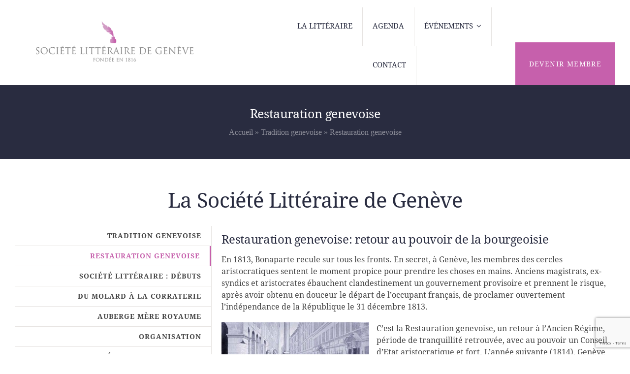

--- FILE ---
content_type: text/html; charset=utf-8
request_url: https://www.google.com/recaptcha/api2/anchor?ar=1&k=6LeUonorAAAAAJxySIaXRtAALQlDSExF6xigQ8tS&co=aHR0cHM6Ly9zb2NpZXRlbGl0dGVyYWlyZWdlbmV2ZS5jaDo0NDM.&hl=en&v=N67nZn4AqZkNcbeMu4prBgzg&size=invisible&anchor-ms=20000&execute-ms=30000&cb=g11retih0hs9
body_size: 48627
content:
<!DOCTYPE HTML><html dir="ltr" lang="en"><head><meta http-equiv="Content-Type" content="text/html; charset=UTF-8">
<meta http-equiv="X-UA-Compatible" content="IE=edge">
<title>reCAPTCHA</title>
<style type="text/css">
/* cyrillic-ext */
@font-face {
  font-family: 'Roboto';
  font-style: normal;
  font-weight: 400;
  font-stretch: 100%;
  src: url(//fonts.gstatic.com/s/roboto/v48/KFO7CnqEu92Fr1ME7kSn66aGLdTylUAMa3GUBHMdazTgWw.woff2) format('woff2');
  unicode-range: U+0460-052F, U+1C80-1C8A, U+20B4, U+2DE0-2DFF, U+A640-A69F, U+FE2E-FE2F;
}
/* cyrillic */
@font-face {
  font-family: 'Roboto';
  font-style: normal;
  font-weight: 400;
  font-stretch: 100%;
  src: url(//fonts.gstatic.com/s/roboto/v48/KFO7CnqEu92Fr1ME7kSn66aGLdTylUAMa3iUBHMdazTgWw.woff2) format('woff2');
  unicode-range: U+0301, U+0400-045F, U+0490-0491, U+04B0-04B1, U+2116;
}
/* greek-ext */
@font-face {
  font-family: 'Roboto';
  font-style: normal;
  font-weight: 400;
  font-stretch: 100%;
  src: url(//fonts.gstatic.com/s/roboto/v48/KFO7CnqEu92Fr1ME7kSn66aGLdTylUAMa3CUBHMdazTgWw.woff2) format('woff2');
  unicode-range: U+1F00-1FFF;
}
/* greek */
@font-face {
  font-family: 'Roboto';
  font-style: normal;
  font-weight: 400;
  font-stretch: 100%;
  src: url(//fonts.gstatic.com/s/roboto/v48/KFO7CnqEu92Fr1ME7kSn66aGLdTylUAMa3-UBHMdazTgWw.woff2) format('woff2');
  unicode-range: U+0370-0377, U+037A-037F, U+0384-038A, U+038C, U+038E-03A1, U+03A3-03FF;
}
/* math */
@font-face {
  font-family: 'Roboto';
  font-style: normal;
  font-weight: 400;
  font-stretch: 100%;
  src: url(//fonts.gstatic.com/s/roboto/v48/KFO7CnqEu92Fr1ME7kSn66aGLdTylUAMawCUBHMdazTgWw.woff2) format('woff2');
  unicode-range: U+0302-0303, U+0305, U+0307-0308, U+0310, U+0312, U+0315, U+031A, U+0326-0327, U+032C, U+032F-0330, U+0332-0333, U+0338, U+033A, U+0346, U+034D, U+0391-03A1, U+03A3-03A9, U+03B1-03C9, U+03D1, U+03D5-03D6, U+03F0-03F1, U+03F4-03F5, U+2016-2017, U+2034-2038, U+203C, U+2040, U+2043, U+2047, U+2050, U+2057, U+205F, U+2070-2071, U+2074-208E, U+2090-209C, U+20D0-20DC, U+20E1, U+20E5-20EF, U+2100-2112, U+2114-2115, U+2117-2121, U+2123-214F, U+2190, U+2192, U+2194-21AE, U+21B0-21E5, U+21F1-21F2, U+21F4-2211, U+2213-2214, U+2216-22FF, U+2308-230B, U+2310, U+2319, U+231C-2321, U+2336-237A, U+237C, U+2395, U+239B-23B7, U+23D0, U+23DC-23E1, U+2474-2475, U+25AF, U+25B3, U+25B7, U+25BD, U+25C1, U+25CA, U+25CC, U+25FB, U+266D-266F, U+27C0-27FF, U+2900-2AFF, U+2B0E-2B11, U+2B30-2B4C, U+2BFE, U+3030, U+FF5B, U+FF5D, U+1D400-1D7FF, U+1EE00-1EEFF;
}
/* symbols */
@font-face {
  font-family: 'Roboto';
  font-style: normal;
  font-weight: 400;
  font-stretch: 100%;
  src: url(//fonts.gstatic.com/s/roboto/v48/KFO7CnqEu92Fr1ME7kSn66aGLdTylUAMaxKUBHMdazTgWw.woff2) format('woff2');
  unicode-range: U+0001-000C, U+000E-001F, U+007F-009F, U+20DD-20E0, U+20E2-20E4, U+2150-218F, U+2190, U+2192, U+2194-2199, U+21AF, U+21E6-21F0, U+21F3, U+2218-2219, U+2299, U+22C4-22C6, U+2300-243F, U+2440-244A, U+2460-24FF, U+25A0-27BF, U+2800-28FF, U+2921-2922, U+2981, U+29BF, U+29EB, U+2B00-2BFF, U+4DC0-4DFF, U+FFF9-FFFB, U+10140-1018E, U+10190-1019C, U+101A0, U+101D0-101FD, U+102E0-102FB, U+10E60-10E7E, U+1D2C0-1D2D3, U+1D2E0-1D37F, U+1F000-1F0FF, U+1F100-1F1AD, U+1F1E6-1F1FF, U+1F30D-1F30F, U+1F315, U+1F31C, U+1F31E, U+1F320-1F32C, U+1F336, U+1F378, U+1F37D, U+1F382, U+1F393-1F39F, U+1F3A7-1F3A8, U+1F3AC-1F3AF, U+1F3C2, U+1F3C4-1F3C6, U+1F3CA-1F3CE, U+1F3D4-1F3E0, U+1F3ED, U+1F3F1-1F3F3, U+1F3F5-1F3F7, U+1F408, U+1F415, U+1F41F, U+1F426, U+1F43F, U+1F441-1F442, U+1F444, U+1F446-1F449, U+1F44C-1F44E, U+1F453, U+1F46A, U+1F47D, U+1F4A3, U+1F4B0, U+1F4B3, U+1F4B9, U+1F4BB, U+1F4BF, U+1F4C8-1F4CB, U+1F4D6, U+1F4DA, U+1F4DF, U+1F4E3-1F4E6, U+1F4EA-1F4ED, U+1F4F7, U+1F4F9-1F4FB, U+1F4FD-1F4FE, U+1F503, U+1F507-1F50B, U+1F50D, U+1F512-1F513, U+1F53E-1F54A, U+1F54F-1F5FA, U+1F610, U+1F650-1F67F, U+1F687, U+1F68D, U+1F691, U+1F694, U+1F698, U+1F6AD, U+1F6B2, U+1F6B9-1F6BA, U+1F6BC, U+1F6C6-1F6CF, U+1F6D3-1F6D7, U+1F6E0-1F6EA, U+1F6F0-1F6F3, U+1F6F7-1F6FC, U+1F700-1F7FF, U+1F800-1F80B, U+1F810-1F847, U+1F850-1F859, U+1F860-1F887, U+1F890-1F8AD, U+1F8B0-1F8BB, U+1F8C0-1F8C1, U+1F900-1F90B, U+1F93B, U+1F946, U+1F984, U+1F996, U+1F9E9, U+1FA00-1FA6F, U+1FA70-1FA7C, U+1FA80-1FA89, U+1FA8F-1FAC6, U+1FACE-1FADC, U+1FADF-1FAE9, U+1FAF0-1FAF8, U+1FB00-1FBFF;
}
/* vietnamese */
@font-face {
  font-family: 'Roboto';
  font-style: normal;
  font-weight: 400;
  font-stretch: 100%;
  src: url(//fonts.gstatic.com/s/roboto/v48/KFO7CnqEu92Fr1ME7kSn66aGLdTylUAMa3OUBHMdazTgWw.woff2) format('woff2');
  unicode-range: U+0102-0103, U+0110-0111, U+0128-0129, U+0168-0169, U+01A0-01A1, U+01AF-01B0, U+0300-0301, U+0303-0304, U+0308-0309, U+0323, U+0329, U+1EA0-1EF9, U+20AB;
}
/* latin-ext */
@font-face {
  font-family: 'Roboto';
  font-style: normal;
  font-weight: 400;
  font-stretch: 100%;
  src: url(//fonts.gstatic.com/s/roboto/v48/KFO7CnqEu92Fr1ME7kSn66aGLdTylUAMa3KUBHMdazTgWw.woff2) format('woff2');
  unicode-range: U+0100-02BA, U+02BD-02C5, U+02C7-02CC, U+02CE-02D7, U+02DD-02FF, U+0304, U+0308, U+0329, U+1D00-1DBF, U+1E00-1E9F, U+1EF2-1EFF, U+2020, U+20A0-20AB, U+20AD-20C0, U+2113, U+2C60-2C7F, U+A720-A7FF;
}
/* latin */
@font-face {
  font-family: 'Roboto';
  font-style: normal;
  font-weight: 400;
  font-stretch: 100%;
  src: url(//fonts.gstatic.com/s/roboto/v48/KFO7CnqEu92Fr1ME7kSn66aGLdTylUAMa3yUBHMdazQ.woff2) format('woff2');
  unicode-range: U+0000-00FF, U+0131, U+0152-0153, U+02BB-02BC, U+02C6, U+02DA, U+02DC, U+0304, U+0308, U+0329, U+2000-206F, U+20AC, U+2122, U+2191, U+2193, U+2212, U+2215, U+FEFF, U+FFFD;
}
/* cyrillic-ext */
@font-face {
  font-family: 'Roboto';
  font-style: normal;
  font-weight: 500;
  font-stretch: 100%;
  src: url(//fonts.gstatic.com/s/roboto/v48/KFO7CnqEu92Fr1ME7kSn66aGLdTylUAMa3GUBHMdazTgWw.woff2) format('woff2');
  unicode-range: U+0460-052F, U+1C80-1C8A, U+20B4, U+2DE0-2DFF, U+A640-A69F, U+FE2E-FE2F;
}
/* cyrillic */
@font-face {
  font-family: 'Roboto';
  font-style: normal;
  font-weight: 500;
  font-stretch: 100%;
  src: url(//fonts.gstatic.com/s/roboto/v48/KFO7CnqEu92Fr1ME7kSn66aGLdTylUAMa3iUBHMdazTgWw.woff2) format('woff2');
  unicode-range: U+0301, U+0400-045F, U+0490-0491, U+04B0-04B1, U+2116;
}
/* greek-ext */
@font-face {
  font-family: 'Roboto';
  font-style: normal;
  font-weight: 500;
  font-stretch: 100%;
  src: url(//fonts.gstatic.com/s/roboto/v48/KFO7CnqEu92Fr1ME7kSn66aGLdTylUAMa3CUBHMdazTgWw.woff2) format('woff2');
  unicode-range: U+1F00-1FFF;
}
/* greek */
@font-face {
  font-family: 'Roboto';
  font-style: normal;
  font-weight: 500;
  font-stretch: 100%;
  src: url(//fonts.gstatic.com/s/roboto/v48/KFO7CnqEu92Fr1ME7kSn66aGLdTylUAMa3-UBHMdazTgWw.woff2) format('woff2');
  unicode-range: U+0370-0377, U+037A-037F, U+0384-038A, U+038C, U+038E-03A1, U+03A3-03FF;
}
/* math */
@font-face {
  font-family: 'Roboto';
  font-style: normal;
  font-weight: 500;
  font-stretch: 100%;
  src: url(//fonts.gstatic.com/s/roboto/v48/KFO7CnqEu92Fr1ME7kSn66aGLdTylUAMawCUBHMdazTgWw.woff2) format('woff2');
  unicode-range: U+0302-0303, U+0305, U+0307-0308, U+0310, U+0312, U+0315, U+031A, U+0326-0327, U+032C, U+032F-0330, U+0332-0333, U+0338, U+033A, U+0346, U+034D, U+0391-03A1, U+03A3-03A9, U+03B1-03C9, U+03D1, U+03D5-03D6, U+03F0-03F1, U+03F4-03F5, U+2016-2017, U+2034-2038, U+203C, U+2040, U+2043, U+2047, U+2050, U+2057, U+205F, U+2070-2071, U+2074-208E, U+2090-209C, U+20D0-20DC, U+20E1, U+20E5-20EF, U+2100-2112, U+2114-2115, U+2117-2121, U+2123-214F, U+2190, U+2192, U+2194-21AE, U+21B0-21E5, U+21F1-21F2, U+21F4-2211, U+2213-2214, U+2216-22FF, U+2308-230B, U+2310, U+2319, U+231C-2321, U+2336-237A, U+237C, U+2395, U+239B-23B7, U+23D0, U+23DC-23E1, U+2474-2475, U+25AF, U+25B3, U+25B7, U+25BD, U+25C1, U+25CA, U+25CC, U+25FB, U+266D-266F, U+27C0-27FF, U+2900-2AFF, U+2B0E-2B11, U+2B30-2B4C, U+2BFE, U+3030, U+FF5B, U+FF5D, U+1D400-1D7FF, U+1EE00-1EEFF;
}
/* symbols */
@font-face {
  font-family: 'Roboto';
  font-style: normal;
  font-weight: 500;
  font-stretch: 100%;
  src: url(//fonts.gstatic.com/s/roboto/v48/KFO7CnqEu92Fr1ME7kSn66aGLdTylUAMaxKUBHMdazTgWw.woff2) format('woff2');
  unicode-range: U+0001-000C, U+000E-001F, U+007F-009F, U+20DD-20E0, U+20E2-20E4, U+2150-218F, U+2190, U+2192, U+2194-2199, U+21AF, U+21E6-21F0, U+21F3, U+2218-2219, U+2299, U+22C4-22C6, U+2300-243F, U+2440-244A, U+2460-24FF, U+25A0-27BF, U+2800-28FF, U+2921-2922, U+2981, U+29BF, U+29EB, U+2B00-2BFF, U+4DC0-4DFF, U+FFF9-FFFB, U+10140-1018E, U+10190-1019C, U+101A0, U+101D0-101FD, U+102E0-102FB, U+10E60-10E7E, U+1D2C0-1D2D3, U+1D2E0-1D37F, U+1F000-1F0FF, U+1F100-1F1AD, U+1F1E6-1F1FF, U+1F30D-1F30F, U+1F315, U+1F31C, U+1F31E, U+1F320-1F32C, U+1F336, U+1F378, U+1F37D, U+1F382, U+1F393-1F39F, U+1F3A7-1F3A8, U+1F3AC-1F3AF, U+1F3C2, U+1F3C4-1F3C6, U+1F3CA-1F3CE, U+1F3D4-1F3E0, U+1F3ED, U+1F3F1-1F3F3, U+1F3F5-1F3F7, U+1F408, U+1F415, U+1F41F, U+1F426, U+1F43F, U+1F441-1F442, U+1F444, U+1F446-1F449, U+1F44C-1F44E, U+1F453, U+1F46A, U+1F47D, U+1F4A3, U+1F4B0, U+1F4B3, U+1F4B9, U+1F4BB, U+1F4BF, U+1F4C8-1F4CB, U+1F4D6, U+1F4DA, U+1F4DF, U+1F4E3-1F4E6, U+1F4EA-1F4ED, U+1F4F7, U+1F4F9-1F4FB, U+1F4FD-1F4FE, U+1F503, U+1F507-1F50B, U+1F50D, U+1F512-1F513, U+1F53E-1F54A, U+1F54F-1F5FA, U+1F610, U+1F650-1F67F, U+1F687, U+1F68D, U+1F691, U+1F694, U+1F698, U+1F6AD, U+1F6B2, U+1F6B9-1F6BA, U+1F6BC, U+1F6C6-1F6CF, U+1F6D3-1F6D7, U+1F6E0-1F6EA, U+1F6F0-1F6F3, U+1F6F7-1F6FC, U+1F700-1F7FF, U+1F800-1F80B, U+1F810-1F847, U+1F850-1F859, U+1F860-1F887, U+1F890-1F8AD, U+1F8B0-1F8BB, U+1F8C0-1F8C1, U+1F900-1F90B, U+1F93B, U+1F946, U+1F984, U+1F996, U+1F9E9, U+1FA00-1FA6F, U+1FA70-1FA7C, U+1FA80-1FA89, U+1FA8F-1FAC6, U+1FACE-1FADC, U+1FADF-1FAE9, U+1FAF0-1FAF8, U+1FB00-1FBFF;
}
/* vietnamese */
@font-face {
  font-family: 'Roboto';
  font-style: normal;
  font-weight: 500;
  font-stretch: 100%;
  src: url(//fonts.gstatic.com/s/roboto/v48/KFO7CnqEu92Fr1ME7kSn66aGLdTylUAMa3OUBHMdazTgWw.woff2) format('woff2');
  unicode-range: U+0102-0103, U+0110-0111, U+0128-0129, U+0168-0169, U+01A0-01A1, U+01AF-01B0, U+0300-0301, U+0303-0304, U+0308-0309, U+0323, U+0329, U+1EA0-1EF9, U+20AB;
}
/* latin-ext */
@font-face {
  font-family: 'Roboto';
  font-style: normal;
  font-weight: 500;
  font-stretch: 100%;
  src: url(//fonts.gstatic.com/s/roboto/v48/KFO7CnqEu92Fr1ME7kSn66aGLdTylUAMa3KUBHMdazTgWw.woff2) format('woff2');
  unicode-range: U+0100-02BA, U+02BD-02C5, U+02C7-02CC, U+02CE-02D7, U+02DD-02FF, U+0304, U+0308, U+0329, U+1D00-1DBF, U+1E00-1E9F, U+1EF2-1EFF, U+2020, U+20A0-20AB, U+20AD-20C0, U+2113, U+2C60-2C7F, U+A720-A7FF;
}
/* latin */
@font-face {
  font-family: 'Roboto';
  font-style: normal;
  font-weight: 500;
  font-stretch: 100%;
  src: url(//fonts.gstatic.com/s/roboto/v48/KFO7CnqEu92Fr1ME7kSn66aGLdTylUAMa3yUBHMdazQ.woff2) format('woff2');
  unicode-range: U+0000-00FF, U+0131, U+0152-0153, U+02BB-02BC, U+02C6, U+02DA, U+02DC, U+0304, U+0308, U+0329, U+2000-206F, U+20AC, U+2122, U+2191, U+2193, U+2212, U+2215, U+FEFF, U+FFFD;
}
/* cyrillic-ext */
@font-face {
  font-family: 'Roboto';
  font-style: normal;
  font-weight: 900;
  font-stretch: 100%;
  src: url(//fonts.gstatic.com/s/roboto/v48/KFO7CnqEu92Fr1ME7kSn66aGLdTylUAMa3GUBHMdazTgWw.woff2) format('woff2');
  unicode-range: U+0460-052F, U+1C80-1C8A, U+20B4, U+2DE0-2DFF, U+A640-A69F, U+FE2E-FE2F;
}
/* cyrillic */
@font-face {
  font-family: 'Roboto';
  font-style: normal;
  font-weight: 900;
  font-stretch: 100%;
  src: url(//fonts.gstatic.com/s/roboto/v48/KFO7CnqEu92Fr1ME7kSn66aGLdTylUAMa3iUBHMdazTgWw.woff2) format('woff2');
  unicode-range: U+0301, U+0400-045F, U+0490-0491, U+04B0-04B1, U+2116;
}
/* greek-ext */
@font-face {
  font-family: 'Roboto';
  font-style: normal;
  font-weight: 900;
  font-stretch: 100%;
  src: url(//fonts.gstatic.com/s/roboto/v48/KFO7CnqEu92Fr1ME7kSn66aGLdTylUAMa3CUBHMdazTgWw.woff2) format('woff2');
  unicode-range: U+1F00-1FFF;
}
/* greek */
@font-face {
  font-family: 'Roboto';
  font-style: normal;
  font-weight: 900;
  font-stretch: 100%;
  src: url(//fonts.gstatic.com/s/roboto/v48/KFO7CnqEu92Fr1ME7kSn66aGLdTylUAMa3-UBHMdazTgWw.woff2) format('woff2');
  unicode-range: U+0370-0377, U+037A-037F, U+0384-038A, U+038C, U+038E-03A1, U+03A3-03FF;
}
/* math */
@font-face {
  font-family: 'Roboto';
  font-style: normal;
  font-weight: 900;
  font-stretch: 100%;
  src: url(//fonts.gstatic.com/s/roboto/v48/KFO7CnqEu92Fr1ME7kSn66aGLdTylUAMawCUBHMdazTgWw.woff2) format('woff2');
  unicode-range: U+0302-0303, U+0305, U+0307-0308, U+0310, U+0312, U+0315, U+031A, U+0326-0327, U+032C, U+032F-0330, U+0332-0333, U+0338, U+033A, U+0346, U+034D, U+0391-03A1, U+03A3-03A9, U+03B1-03C9, U+03D1, U+03D5-03D6, U+03F0-03F1, U+03F4-03F5, U+2016-2017, U+2034-2038, U+203C, U+2040, U+2043, U+2047, U+2050, U+2057, U+205F, U+2070-2071, U+2074-208E, U+2090-209C, U+20D0-20DC, U+20E1, U+20E5-20EF, U+2100-2112, U+2114-2115, U+2117-2121, U+2123-214F, U+2190, U+2192, U+2194-21AE, U+21B0-21E5, U+21F1-21F2, U+21F4-2211, U+2213-2214, U+2216-22FF, U+2308-230B, U+2310, U+2319, U+231C-2321, U+2336-237A, U+237C, U+2395, U+239B-23B7, U+23D0, U+23DC-23E1, U+2474-2475, U+25AF, U+25B3, U+25B7, U+25BD, U+25C1, U+25CA, U+25CC, U+25FB, U+266D-266F, U+27C0-27FF, U+2900-2AFF, U+2B0E-2B11, U+2B30-2B4C, U+2BFE, U+3030, U+FF5B, U+FF5D, U+1D400-1D7FF, U+1EE00-1EEFF;
}
/* symbols */
@font-face {
  font-family: 'Roboto';
  font-style: normal;
  font-weight: 900;
  font-stretch: 100%;
  src: url(//fonts.gstatic.com/s/roboto/v48/KFO7CnqEu92Fr1ME7kSn66aGLdTylUAMaxKUBHMdazTgWw.woff2) format('woff2');
  unicode-range: U+0001-000C, U+000E-001F, U+007F-009F, U+20DD-20E0, U+20E2-20E4, U+2150-218F, U+2190, U+2192, U+2194-2199, U+21AF, U+21E6-21F0, U+21F3, U+2218-2219, U+2299, U+22C4-22C6, U+2300-243F, U+2440-244A, U+2460-24FF, U+25A0-27BF, U+2800-28FF, U+2921-2922, U+2981, U+29BF, U+29EB, U+2B00-2BFF, U+4DC0-4DFF, U+FFF9-FFFB, U+10140-1018E, U+10190-1019C, U+101A0, U+101D0-101FD, U+102E0-102FB, U+10E60-10E7E, U+1D2C0-1D2D3, U+1D2E0-1D37F, U+1F000-1F0FF, U+1F100-1F1AD, U+1F1E6-1F1FF, U+1F30D-1F30F, U+1F315, U+1F31C, U+1F31E, U+1F320-1F32C, U+1F336, U+1F378, U+1F37D, U+1F382, U+1F393-1F39F, U+1F3A7-1F3A8, U+1F3AC-1F3AF, U+1F3C2, U+1F3C4-1F3C6, U+1F3CA-1F3CE, U+1F3D4-1F3E0, U+1F3ED, U+1F3F1-1F3F3, U+1F3F5-1F3F7, U+1F408, U+1F415, U+1F41F, U+1F426, U+1F43F, U+1F441-1F442, U+1F444, U+1F446-1F449, U+1F44C-1F44E, U+1F453, U+1F46A, U+1F47D, U+1F4A3, U+1F4B0, U+1F4B3, U+1F4B9, U+1F4BB, U+1F4BF, U+1F4C8-1F4CB, U+1F4D6, U+1F4DA, U+1F4DF, U+1F4E3-1F4E6, U+1F4EA-1F4ED, U+1F4F7, U+1F4F9-1F4FB, U+1F4FD-1F4FE, U+1F503, U+1F507-1F50B, U+1F50D, U+1F512-1F513, U+1F53E-1F54A, U+1F54F-1F5FA, U+1F610, U+1F650-1F67F, U+1F687, U+1F68D, U+1F691, U+1F694, U+1F698, U+1F6AD, U+1F6B2, U+1F6B9-1F6BA, U+1F6BC, U+1F6C6-1F6CF, U+1F6D3-1F6D7, U+1F6E0-1F6EA, U+1F6F0-1F6F3, U+1F6F7-1F6FC, U+1F700-1F7FF, U+1F800-1F80B, U+1F810-1F847, U+1F850-1F859, U+1F860-1F887, U+1F890-1F8AD, U+1F8B0-1F8BB, U+1F8C0-1F8C1, U+1F900-1F90B, U+1F93B, U+1F946, U+1F984, U+1F996, U+1F9E9, U+1FA00-1FA6F, U+1FA70-1FA7C, U+1FA80-1FA89, U+1FA8F-1FAC6, U+1FACE-1FADC, U+1FADF-1FAE9, U+1FAF0-1FAF8, U+1FB00-1FBFF;
}
/* vietnamese */
@font-face {
  font-family: 'Roboto';
  font-style: normal;
  font-weight: 900;
  font-stretch: 100%;
  src: url(//fonts.gstatic.com/s/roboto/v48/KFO7CnqEu92Fr1ME7kSn66aGLdTylUAMa3OUBHMdazTgWw.woff2) format('woff2');
  unicode-range: U+0102-0103, U+0110-0111, U+0128-0129, U+0168-0169, U+01A0-01A1, U+01AF-01B0, U+0300-0301, U+0303-0304, U+0308-0309, U+0323, U+0329, U+1EA0-1EF9, U+20AB;
}
/* latin-ext */
@font-face {
  font-family: 'Roboto';
  font-style: normal;
  font-weight: 900;
  font-stretch: 100%;
  src: url(//fonts.gstatic.com/s/roboto/v48/KFO7CnqEu92Fr1ME7kSn66aGLdTylUAMa3KUBHMdazTgWw.woff2) format('woff2');
  unicode-range: U+0100-02BA, U+02BD-02C5, U+02C7-02CC, U+02CE-02D7, U+02DD-02FF, U+0304, U+0308, U+0329, U+1D00-1DBF, U+1E00-1E9F, U+1EF2-1EFF, U+2020, U+20A0-20AB, U+20AD-20C0, U+2113, U+2C60-2C7F, U+A720-A7FF;
}
/* latin */
@font-face {
  font-family: 'Roboto';
  font-style: normal;
  font-weight: 900;
  font-stretch: 100%;
  src: url(//fonts.gstatic.com/s/roboto/v48/KFO7CnqEu92Fr1ME7kSn66aGLdTylUAMa3yUBHMdazQ.woff2) format('woff2');
  unicode-range: U+0000-00FF, U+0131, U+0152-0153, U+02BB-02BC, U+02C6, U+02DA, U+02DC, U+0304, U+0308, U+0329, U+2000-206F, U+20AC, U+2122, U+2191, U+2193, U+2212, U+2215, U+FEFF, U+FFFD;
}

</style>
<link rel="stylesheet" type="text/css" href="https://www.gstatic.com/recaptcha/releases/N67nZn4AqZkNcbeMu4prBgzg/styles__ltr.css">
<script nonce="TSbnDxSiq7ODwQlrn_ywFw" type="text/javascript">window['__recaptcha_api'] = 'https://www.google.com/recaptcha/api2/';</script>
<script type="text/javascript" src="https://www.gstatic.com/recaptcha/releases/N67nZn4AqZkNcbeMu4prBgzg/recaptcha__en.js" nonce="TSbnDxSiq7ODwQlrn_ywFw">
      
    </script></head>
<body><div id="rc-anchor-alert" class="rc-anchor-alert"></div>
<input type="hidden" id="recaptcha-token" value="[base64]">
<script type="text/javascript" nonce="TSbnDxSiq7ODwQlrn_ywFw">
      recaptcha.anchor.Main.init("[\x22ainput\x22,[\x22bgdata\x22,\x22\x22,\[base64]/[base64]/[base64]/[base64]/[base64]/[base64]/[base64]/[base64]/[base64]/[base64]/[base64]/[base64]/[base64]/[base64]\x22,\[base64]\\u003d\\u003d\x22,\x22GMO9ISc5wp01w71Lwq/CuRnDjTTCrsOJWXZQZ8OVSQ/DoFUnOF0NwqvDtsOiDj16WcKWUcKgw5IHw6jDoMOWw4B2ICUdIUp/[base64]/DuQlXfz/[base64]/CncOmwqXDsMKwBsOxw5/DmcKbWULCmMORw4LCm8K2woBrV8OYwpTCvEXDvzPCq8Ogw6XDkUzDqWw8CHwKw6EnL8OyKsK+w7lNw6gIwrfDisOUw589w7HDnHI/w6obTcKEPzvDhh5Ew6htwoBrRyHDnBQ2wp4RcMOAwq0tCsORwpglw6FbScKSQX46DcKBFMKtalggw4tFeXXDusOrFcK/[base64]/[base64]/Dq2jDq8Ogwoggw4nCkiTDmsOtaVHDpU5cwqzCvjVacS3Diytjw7jDtmw8wpfCtcOBw4vDow/CnBjCm3RiSUMdw7/CkBUiwqjCnsOnwq7DmHAuwoovLiHDlhVTwr/DmsOCDBPCvcOGWAPCuQjCvMOOw7LClcKvwqzDicOCSUTCgcKGBAcBDMK4w7fDvBAcf0Q7c8OUD8KfVFPCo1bCncOhWw3ClMKRA8O6KsKqw6JJCMOXTcOvMGZXO8Kiwop6EnTDg8OXfMO/P8OHflLDn8O4w7TCjcOZFn3DtDdsw6ARw4HDp8Kcw4Bbwq5iw4jCjsK1wq8Pw4U9w6ILw4DCrsKqwrPDpyjCo8O3EQ3DlnnDpCnCvivCmsOrPsOfMsOfw6HCpcKYRDvCicO9w7U8ZX7CvcOPUsK/H8Ore8OeRWbCtiLCqirDsik3CkgHcSMEw5FYw6vCsT7DtcKbTEEDExrDssKpw5A6w4NoTwLCkMOdwp/Dq8Ofw4XCsxzDlMOlw4UfwpbDjcKEw4RMLArDisK6XMKEG8KaVMKNHcKQXsKrSS9HSyHCiGnCssOJcnTCtsOjw5bCsMODw4LClSXDqxwUw6/Ct1wqTn7DoWA1w4XCqU7DvjI9VibDphx1IMKaw74FDQnDv8OEI8KhwpfCn8K7woDDtMOrwqADwpt1wpXCsj8gIh4LJcKQwpduw7hkwrALwoTCtMOZXsKiCcOSdnY1SG84wqwHLcK1XcKbVMOZw7R2w78iw67Drwl/dcKjw7LCmcO5w50gw7HCkgnDuMO/ZMOkBFcIamLCmMOqw5vDlcKqwqvCrh7Ds1gVw5M6WMK8wrjDghPCtMKNSsKDRBrDo8KYeGNWwrnDqcKJY1XCmg0Qw6nDklsMfWo8O0R6wpxBXTdaw53CgAQKX3LDm3DCqMOmw7kww7jDqcK0AsOiwp1PwqvCvwkzwpTDrn/[base64]/DqVI3w7N3w5LCm2LDucO1wrrCqsKqeWopBcOOQFMbw6jDjcOPTg8Lw547wpzCrcKlZXAIKcOjwpM6CcKFFQwpw6/Dq8OLwrJ8Z8ObT8KnwoAMw7UuQMOyw6kgw6/CoMOQIljCvsOyw4xMwp5Bw6LChMKGBnppPcOJLcKHHVHDpS/DqsKWwoEswrRNwofCr0QAbl3CksKGwo/DkMKFw4jCvgkjHGsgw4UFw73ClXtdNX/CsUXDtcO0w5TDsBvCusOQJUvCvsKETzrDp8O3w60HUMOsw5zCt2XDhMOSbMKla8ORwrbDr0fCv8KdaMOrw57Drg5fw4hdWsOKwrXDtGAZwrATworCpRXDjwwEw6TCiEHDoiwnOMKVFyXCjHR/FsKnH1kpLsK4OsKmRjHCtw3Dp8ONZ3EFw7x4wr5APMKjw6jCq8KgT37ClsONw5Myw79vwq5EQzLChcO/wqBdwpfCtzzCux/CvsO1I8KKZA9CYx59w6rDjRISw6XDkMOWwp7DtRAQLG/[base64]/UsObFcOMBMOaE0nCi1rCt23ClsOYNTXCjMKfXQrDrMOeFMKLecKBGcO6w4PDvzTDp8KzwoYaFMO+SMO0MX8mRMOLw7TCsMOiw54awozDtyLCq8OmMDDCgMOgelxHwrXDicKZw7oFwpTCh2/DnMORw6cZwrbCsMKjFMKkw5AjJXEKC3XCnsKrAsKUwrvCknDDpcKkwpHCocKfwpjDlC84Aj7CnC7Cnk4DGChjwrNpcMKwCEt2w4HCpgrDjFrCrcKBKsKIwpM/WcOSwq3Cv3nDpSQGw7HCp8KxYWgLwpfCqk5SY8KgGCfCnMO/McKQw5gewoEkw5kCw4zCtWXCs8Kww64jw5bCv8KZw6FvUz3CtifCj8OHw7IPw5XCtWTCvcO5wpHCvy55AsKPw45fw4oLw6xEfVvDk1leXxjDrcO1wovCpX1GwoAOw74ywqvCosOXcsKXeF/Dt8O0w77Ds8O9K8KMSw7DimxoR8KwaV4Xw4LDinzDgcOEw5RCEhpCw6Qjw6rDkMO8wqDDjMKjw5h1JMOSw61lwonDpsOeLsKjwokjF0zCnTDCv8O/wq7DjyoIw7ZHdsOTw7/[base64]/DvxpzPDF6wpJnwpUgN8Kack7CsBJcSzDDgcKZwro9WMKKN8KWwrgvdMO9w79GKH8RwrbDhsKDfnvDusOCw5TDgMKXDA5/[base64]/DqR9TwpczMATDj8KiwofDpSrDj8ODwocMZsKVVcKfbz0rw5XDpwDCjcKTCSFVXiJofS7Dk1wVHV84w5cVfDAwecKuwp0uwqTCnsO/[base64]/[base64]/DusKpdzNfTV9xw61LBWjDpsOqZsKuWGpew5Y7wppzOsKKbsO4w5fDkMKgwrvDoyEpYcK/MUPCslJ4ETMHwqh4azUNdcKwA2RbbVdIL2dcFTc1P8KoBA8Lw7DCvUzDl8Oiwq8vw7zDvz3DoX1oSMKbw5/CgUo+D8KjbmfCsMOHwrogw7zCoV4Mwq/Ct8Oww7/DvMOcHcOAwobDmg5tEcOew4ltwpoGw79LIGEBMG0oH8Kiwr3Di8KoE8OVwq7DvU9kw77Ct2wVwrZOw6obw5EMUMOrF8OswpIWMMOmwoc/FWQPwrh1EElTwqtCZcK9w6rDrBTDm8OVwobCvxDDrynCk8OLJsO9bsKlw5k4w6gXTMOVwqgUGMKTwos1wp7DrhXDt0xPQiPDniM/PMKhwr3DucOjRXfCjVZxwpoSw6pqw4PDjjBVYmvDm8KQwpUTwqLDl8KXw7VZXmh/wobDk8O9wrXDksOHwpUNY8OUw47CrsKXEMOLcsO2IyN9G8O5w4/CiD8gwrXColg3w5Vpw43DsQlBVcKbQMK2UMOOaMO7w58DMcOwLwPDlcKzGMKTw4sjW2PDisKUw47Cv3rDo2lXck9JRCwAwovCvEbCrDzCqcOfBTfCsyXDk3fDmxjCr8KWw6ILw6MiL00CwrDDgnIJw4fDqsOSw5jDlUF3w4/DtHFwQ1JTwqREXMK3w7fCjGTDnH7Ch8OjwrQiwphIBsOFw6vDrX8swrleeWhcw48ZPQI3FElMwpQ1WcK8LMOaHHksA8KrVj/[base64]/[base64]/[base64]/[base64]/DuB/[base64]/DjMKywoB1wrXDnMOZw47DoxLCiG7Du8KRRgfDgX/ClHRVw5DClMOTw44Ow6zCuMKDH8KewrPCtcKLw6wpTsKuwp7DpUXDshvDuS/Dv0DDnMOzXcOEw5nDisORw77DhsO9w47CtkvCt8OsfsOlfAnDjsK2BcKzw5khLWp8MsOTX8KJWQoPV0LDgcKWwpbCuMKqwocow4cvOzbDqHbDnErDssO0wr3DhklMw64wCDcPwqfDiQzDsDloVF3DmSB7w5DDtS7CuMKAwozDomvChsOxw6x/w4wzwoZ8wqbDiMOBw5XCvz9wSCFydDU5wrbDrsOxwqbCocKcw5XDuB3CsRs/RDtfDMOOOWfDjQA3w43CucOaGMOZwrIDQsKXwpTDrMKMw44nworCusOUw6/Dq8K3ZsKiSg3CqsKJw7jCtSfDoRzDuMKbwo/DtBxxwpk3w5BpwpvDi8OfUS9oZgPDhcKMNX/[base64]/CvsKOwqbCscKOw4MwTsOLwovCh2bCi1vCpF3CoiMlwrVBw6jDkDHDtQQfD8KbScKKwo1ww7JWF1zClhVRwoBPIsKBHRQCw4U5wq5Zwq09w6zDnsOWw4/[base64]/wrI1cXPDtcO7ecO1wrgpNsO2wpwIUhPDpcKTUcObWsOwdRrDgGbCqgrCtlXDo8KPLMKHBsKQIF7DpT7DiBbDpcOZwpDCiMKzw7UeE8ONw65YKi/Dk0/[base64]/[base64]/CtsOLwp9kUcOcwpYgw781wqXCvsO/NAFzMnDCk8OEw5PCpVPDtsOeYsKYJMOkBjfCgMK1a8OZOcKJaSLDhVALdFjCiMOiGcK+w4rCh8K0c8OAw7Q/wrEswpDClF9dQ1vCvVzCiTxFC8OhdsKOWcOPMMKxccKvwrYqw5/DrCjCk8KPbMOgwpTCiFnCs8OLw6kIQWgPw6Y/[base64]/w7jDkMOocnfCsSVxFFcdwqoOQMKQBwR+N8OxwrDCs8KNw6FXFsO6w6HDphMjwqPDlMOzw47DjcKJwpkpwqDCtVPCsBjCq8KqwoDChsOKwq/CqcOZwrLCncK9VUAWQcK/wolkw7ABZ0jDkXrCu8KKw4rCm8OvFsOBwpvCucO0WEonVVIzDcKCEMOZw5DDrj/Crx8Cw4rDl8Kvw6/DmgTDlXfDnTzChmbCrHtUw5Zfwr4Pw7t7wqfDsz06w7NWw7PCg8OBP8KRw5cGTcKuw6rChmDChWVHdFxJIcOETmXCuMKNw4dTZinCusK+LMO/[base64]/Dri0aGsKJOjQ6ccOaXUtiwpoVw608cS7DllvCq8OXw7Naw6vDsMOyw4l+w4lcw65UwpnCkMOPcsOAExoVNxvDiMKrwr0jw7rDmsKWwqgnWEFLR0Alw4dQUMO9w4k3bMKzbCkewqTCiMO+w73DikhgwqonwoLCjzbDkD9kDMKGw7LDk8KOwpxwLw/DlgzDhsKXwrB/wqIdw41LwoF4wrsifErClWJcdBsIPsKyYGLDlcKtBUnCumA7H2Qzw70HwpLDoA4GwqoqADzCsQ5sw6rDmhhrw6rDjBLDpCseOMOQw6PDvmMywp/DrVdhw7VFHcK3UMKjScKGBsOdccK/AjhBw7lIwrvDr0MRSzhawrvDq8K8Jg0AwoDDvURewpIJw4vDjTXChw/DtzXDn8OEF8KVw6E8w5EKw6YAfMO/[base64]/[base64]/[base64]/VQDDsljCuy7DgR0PcCdzS8OgD8KOw60kFTfDqsKvw4bCrMKSPlTDrgfDlMOdFsOhYT3Ci8Kfwp4Aw6cfw7bDkWJUw6rDji3DpcOxwqMzJkRgw4pxw6HDhcOhJxDDrR/CjMKvccOuWUduwonDh2LCiiQiBcOfw5oJHMOKTFJnw54VQcOiWMKpecOxM2ACwpIQwofDvcOVwrrDo8OEw7NjwqvCsMOPYcO3ZsKUdnPCrDrDvknCl14bwqbDt8OAw5Etwr7CnsK+DcOjw7V4w6fCicO/w4DCmsKDw4fDhmrCg3fDhCZJd8KHBMOFKSlJwqUPwo1xw7zCusODInrCrU5oTMOSRiPClUMVHMOWw5rCm8Orw4PDj8OFEUfCv8K5w4g2w4zDnXTDqShzwp/Dt3Idw7bCqsO5B8KlwpXDlMOANjQ/wrLCu04nPsOowqwKZMOmw54GY11aCMOvDsKZZGvDigVYwqF/w7rDv8OHw6haFsOiw4PCqMKbwrTCgmrCokNowovDicK4woXDpMKFUsKTwr4NOll3YMOCw6HCtAAtGhLDusKmbzIfwp7DmxBbwoh7SMKnN8K4aMOaEScIN8K/w5nCsFY1w7sTKcKSwr8Sbw3CocO5woXCisKcYcOYf2vDgCwowqI6w4tFaDvCqcKWLsO4w7MTZMOVTUzCisO9wrjCrjUkw7tXBsKWwrpiU8K/aUx7w6E6wpHCrsOewphIwqwbw6cqcF/CksKUwrzCncOWwpwPCcOkw6TDvHM6wonDlsOVwrfDgFIXVsK/wowcUzRHUcKGw7LCjsKJwrNjTxRrw601w4DCnUXCrRlwR8OBw4bCly/[base64]/I2zDmsKKwoE2w79TIsKbOMOVwp3Cm8KkAsK5wpPCjnMoOcOYCmPCrWM6w6TDhz3CqHsZQsOrw4cuw6jCumtJbgbCmMKkw5JGLMKMw5rDl8O7esOew6AYUx/Cn2LDpzo3w6rClVVTVMK6G3vCqltEw7tif8K8PMKzbsKkcH8vwrAdwrZ3w5UEw5tWw6PDkREFfm5/[base64]/[base64]/w7lJw6I+PMKhw7Nww75MCQLDvjXCtcKWwqQCw4Aiw7DCmsKgPsKcYAfDtsKCRsO0OUbCj8KnC1LDgXtHJzfDuxjDg3VaXcO9OcOkwqLCqMKUYMKwwoITw4oAak0Wwowzw7DDpsOqcMKnw6InwqQRAMKBw7/CocK/wrBIMcKSw6ZlwovCuB/Co8ONw7nDhsKRw6xEacKxHcKVwoDDijfCvsKGwqECOiokU0DDqsO/bkd0HcKWQjTCnsO3wqfCqBEDw7TCnGjDkHbDhzthdcOTwrLCsGwtwrjDky9DwoTCpkrCvMKxDyIWwr/CocK1w7PDn3nCv8O+OMOLeRxUExRfR8OIwq3DgAd+Bx7DuMO+wrzDs8KuScKsw5BnPBTCmMOcTS87w7bCmcKgw5wkw545wp7CtcO9YQI/ScOYRcOew4vCqMKKa8ONwpczIsKBwoDDjD98dMKdNsKzDcOhCMO/Ly3DtMOVT3NVFC1jwopRMT9aEMKRwpZKawhfw5hMw6TCpV/Dr35JwqI7emnCscKRwplsG8Ofw45ywrbDsFzDoCpcCwTCu8KsOMKhOXrDlgDDmDUQwqzCn2xkdMKGwr9HDzrDpsOGwpvCjsO4w6/CqMOtD8OfD8KlUsOkasOKwpFbd8K0ajIewrnDqHfDs8K1FMO+w54DUsOXa8Omw7R8w5M0wpbCg8KIQyfDpDzClzMJwrbCkkrCscO+c8Kfwp45V8KcKQNmw5YjWsODOz8eHx1EwrHCgcKFw6nDgnYJWMKDwrATPEjDgBESQ8KdRsKIwp8dw6ppw4d5wpbDmcK/C8OxXcKfwo/DtmPDlmYUwpHCosKkI8OiUsO1e8OFUMKODMKvRsOQP34BQcOnKlhOUExswpxabsKGw5/Ch8OSwrTCpmbDojLDmMONR8KnWVVhw5QjURApCsOTw4tWBMOYwonDrsOqPGp8BsKuw6/DoEdbw5/DgwHCqTV5wrFHOng7w6nDu0N5UlrCswpNw6XChRDCrUpQw4JgHMKKw5zDgw/DnMKyw6cIwrPCmmlJwo8USsO4esKRZ8KEQkPDoQRBKXwTN8OjKAsfw7TCmEHDusK7w7HCtcKZThgIw4xiw6FWJU8pw4nCnWvCgsKFb0nCjg/DkF3CmMKGQF8nMCsbwoHDm8KoLMOgwrLDjcKJK8KKTsO8aTfCncOtIHHCk8OPagdOw78/Yjcrwrldw5MMHMOAw4ojw67CiMKJw4EBOhDCoQ12SlLDoHnCucK5w7bDrsKRNcOOwrnCtnRvw79lfcKuw7FzZ1/[base64]/CgR/[base64]/wrI9w5zDu8O4VgnDo2fCnsKLF0JTw6bCl8KEwojCmsOOw6PDrGcGwpfDmEfCkcOsR2BBHXxXwofCmcOww6vChsKdw5Q9YgB5Tl4GwpvCjkjDqEjChMOlw7DDmMK3bSzDhmfCssOWw4rDkcK0wo43MGHCiBMTJz/CtcOFA2vCgE7CjsOfwqnCuFo9dT5vw6DDtlvCpRZKEVJ7w5rDqS5hSmBmF8KfT8OCCBrDiMKDR8O4w6QkZ209wrfCpcOVAsKoBCQSLMOOw7bCihnCvFZkw6bDmsOMwqXCgcOlw4fCkMK4wqM8w7zCrMKYJsO/[base64]/RzQIYcKZaTIlw69fw5dZdywAa8OacAYqesKTOD7DllvCocKKw6pDw53Cn8K5w53CuMO4WiEtwowCMMO0XQPCgMOYwr58ZVhDwoPChmDDtSAsP8Kfwot6wotyasKsasO/woLDumk1eCdeY0zDtAPCrnbCmsKewpzDvcKVRsKpGXIXwqXDuBV1KMK0w5DDlUQqDhjCpyQqw757NsKoX2zDvsO4C8OhejtnZBYYO8OiDizCl8Otw4wgFSEdwp/CvG5bwrjDtcO0eDgVdDlQw5V0wpnClsOew6zDkAzDrcOhVsOnwo7CnTDDnWnDjz5IccO7fAfDq8KSQ8OjwqZbwqDChRPCmcKHwpZiw5xMwqPCh0RUFcK/NF8Pwphyw70wwonCuAgqR8K7w4B1wrfDvsKiw5fDiiUbP13Dv8K4wrk7w4fCjSdHYsOeDcOew5MCw7BbeFHDvsO3wpvDmD9HwoPCoUIsw5jCk0M/wq3DvmFQwrlDDTPCv2rDoMKawpDCoMKXwq8Tw7PCscKfT3fDkMKlVsKFwr5VwrFyw4PCtD8AwrhZwozDkSYRw7XCocOKw7lDXBbCq1sHw7TDkXfDuSPDr8OKAsK/[base64]/[base64]/CrMOowozDncOzdDECSgzCmWY8w5DCiEjCicKkAMO0LcK+SFdXecKgw7TDusKiw4oLN8KHdMOdVMK6C8OXwphTwpIVw7LCkkRVwozDlWVSwrPCqm9Ww6fDkTFOdHhrYsKdw5coNsOQDcOobsO/[base64]/w48lED4xdcKzdlTCmsO1wr8Jw73CusOVw6IMPS7DpW/[base64]/wpvCsmYNw6LCoMKfw4Z/PQXDokN3AR7DlhI2wq7Cun/[base64]/QsK2w69VwqVlF8O6w7PCpsOlQMKrwr1DMR/DmFRpGMKdXD/CtnklwofCuHEJw6YDPMKWZxrChw/DgsO+T1bCqlEgw7l0VsKFCcK0LHkbSF7Cl3LChcKxaVfChwfDi1dZb8KAw5IewonCs8OLTSJJKkA1F8OKw77DuMKQwprDgARcw7EySk3Cs8KRLXbDq8Kywq4LAcOSwozCoCYwU8KbEGrDpgvCpMOFdhZLwqpTWlfDpBlUwqbCqULCrV9dwppTw7LDt2UjVsO/e8KVwpYrwoo4wqktwoHDq8KJw7XClmXDh8OjYDTDs8OQDMK4ZlXCswIuwpsLJsKAw7zCh8Oiw7B6wqZZwpASYzfDq2fCgTQOw43CnsOuVcOmOnMrwpcGwp/Dt8K2wrLCpsKkw6HCgcKWwrh0w7AzAyoywpsib8Osw4PDkwhrEg0UecOmwpfDhMO1H2jDmmfDsiZOG8KNw63DvcOCwr/CulsqwqTDsMOfb8K9wpBEKEnCg8K7XxsZwq7Dm1fDuWFRwqdtWnpfF0/DoE/CvcKxLivDmMOKwqciYcKcwq7DusO+w5jCoMOhwrbCizPCpF7Du8K5LF7CscOgXRzDucOfwpHCq2bDnMOVHzrClsKsYcKAwq/DlAvDkR50w7UZCDrCncOYI8KFdMOubMOgU8KnwqN0YkPCtSrDtcKAX8K2w6/DlSrCtEU7w73CucKIwp/Cj8KDBS/DgcOIw4sOHDXCj8KwKwlWF0LDnMKqEUg6QMOKe8K2asOew6TCl8OgNMOkU8O4w4csCF/DpsOIwr/DlsKBw4gWwoTCv2h3KcOCYQLCiMO0VwtUwpASw6VYGsKjw44lw793w5PCgELDpcKCUcKxwpVYwr9jwrvCgyQ0w67CtGPCnMOdw6pycDpXwoXDjkdWw7sre8K4w7fDq1hjw5XCmsKEHsK5WiTCqynDtEpbwoUvwro7MMKGRlhIw7/[base64]/DqH1Cwp/CrUbDhmTDnMKTH8O/TsKzdMOqw4Q5woDClHvCscOzwqUxw6ksBSQ2wp1eFnhTw6ViwpFPwq08w5/[base64]/DrsOhJcO6K8OhISfChMOdOgJEw7QTBsKtAcOwwp7DuhYVKVrDqhAjw4dEwqsbICkLF8OOW8K1w5k1w6YVwoppf8K0wp5bw7FUG8KtK8KVwrY5w7LCo8KzISwYRgHCssKAw7nDu8OGwpHChcODwpI/[base64]/CsMKiwrt8W30AcmA8ZTbCqcOvfmgnwo/CmBvCsTxnwqtUw6IfwqfCocOYwpwFw43Dg8KVwqjDqD3DiR3DjmtHwo9tYHTCtMOowpXCt8KXw6DDmMKjWcKuWcOmw6fChxzCmsKxwpVhwqTCpkUOw7/DmMKBQAsMwojDuR/DrSzDhMOkwqnCo3MwwrJTwrbDn8KJJsKVWcOlUVZ+CC0yc8Kcwp8+w7UaZUkWf8OENnkrIgfCvGd8UMK1MR45DcKRIW/Cl3fChHxkw6Vgw5rCqMOew7dcwozDgRY8EzBowrnCuMO2w6/ChkPDqCHDlcOdwp9Ew73DhQVEwqbChCPDqMKlw5DDuRwDwoYFwq1hwqLDvgDDqyzDt2DDtcONBQ/DscOxwofDrwZ0wp4rMsO2wqJ6CcK3d8Ocw47Cn8OqDA/[base64]/CpXbDhcKwwpgeU0N3WFAtwpbDiMOoZxDDiw4HZ8Ozw7Bqw5gxw7hcHHrCmcOLLgPCmcKnCMOAw7HDmDZ7wrzCgn5uwrl1wprDkgjDhMO/wqpjEsKSwp3Dg8KKw6/CtsKcw59HDBvDpwIIdMOzwpPDp8KHw6rCjMKuw6bCjsK9B8OeRm3ClMOAwro7JQlvYsOpA3/ClMK8wovCgMOSV8KawrLCikHDkMKOwovDvFhlw6LCqMKfP8O3DMObByc0KMK6MAxwKHvCuGVswrN/[base64]/HcOkw6dMwrYYwqLCmMKpwqAZwq94w7bDt8K2AcK4Z8K5dzXDpsKTw4trKELCt8OoMCzDvSTDiVfCoFQtej/CjyzDr2lfCktxb8OsTsOCw4BUfWzCqSN5CsKwXilDwoM/w4vDqMKABsKIwrzCsMKvw5hgwqJmNsKEI1vDvcKfRMOpwoDDqS/Cp8ODw60UJMO5GSTCr8K3fX1ACsKxw7/CqVzCnsOqQXZ/wp/CoGnDqMOmwqLDnsKoZADDr8OwwpvCjGrDp1okw6XCrMO0wo5kwo4cwr7Cr8O+wr7Ct1jCh8K2wo/[base64]/[base64]/DkMO4VcOXwrbCrsOsNcKGwonDj8O8w7scScOPwrEWw5zCri1Hwqkyw44Twok5QQrCriROw7EWXcObQ8OpRsKhw4BPAsKEZcKLw4rCu8OERMKbw6jCuQ9qVSnCsHHDvBvCj8KAwrpXwrsLw4YKO8KMwoZnw7JcFXDCq8O/wpjCpMOgwrrCi8OLwq3Cm1fCj8KxwpZVw60sw5DDiU3CrQfDkCYSScO+w6FBw5XDvj3Djn3CmQILKnvDk0bDiCQIw48PYk3CscOow6HDncKiwp5LXMK9DsOQPMKAVsKbwrgQw6YfN8Obw5ohwonDnXwyBMKefsOqEcO2Lj/Ck8OvahfDqcO0wovCgXTCjEsCZcOvworCvyozYiJOw7vCs8OewqR7w6kUwpbDgyYMw7rCkMO+w7NTR3HDjMO/fm9jMyPDo8KHw406w5VbL8KJW0LCimEobcKCwqHDmUUkY0sow47DjgpnwosiwrXDhWXDnVVJEsKsdAnCr8KFwrQdYATCvBvCpTRswpHDjsKWe8Onw4h3wqDCpsKpH3gEHcONwqzCmsKvcsOZRxnDjFcZY8Kdw53CviFew7wGwo8ORW/CicOdRjHDrkVaWcKCw59ERnzCrgbDoMKWwoTDgD3Dq8KEw7xkwprDhCBLDlItG1szw649w6rDmQXCryPDplZpw79kCG8KIUXDtsO3OMORw68IDB95SAnDkcKOekFBYm0zJsO5CsKJMwBRdS/CkMO8fcKgDkFfJiQLXCYGwrHCiG1dUcOswp7CiXbDnQBCw4Jawo8YARQawqLCmwHCo1zDmcO+w7Zmw5tLIcO3w5t2wqfCr8KuZ0/[base64]/CsMOUw4TCusKlFcKpYGh7ScKowoY0QFTCmMOZwo/Cl2nDg8OUw7bChsKiZGx2RD7CqwbCmMKrWQzDkCXDhyTDncOjw5Zgwqdcw6fCvsK0wrnDhMKBJGbDusKkwotaDiA8wp1iGMO2McKRAMK/w5V1wq7DmcOAw6RYVsKmw7jDgSI7w4vDhsOSRsKXwoc7acOlUcK5KcOPRcOVw6jDp0jCt8KKDsK7AzPCuCvDhlUnwqViw4PCtFzCpHbDtcK/fsOyKzfDn8OjAcK6bcOTcSzCs8Oww6jDvGUIIcO/HsO7w6LChD3DlsKhwrbCjsKAX8O7w4vCoMO3w6zDshUOGcKqcMK4JQUVZ8K4QyDCjgHDpcKdOMK5bMKswqzCpMKvIwzCssKYwrPCiREYw7TCr2w3SsO4bz1GwrTDuDbDrMKOwqXCqsO4w6AlC8OawpvCicKqE8Oqwo8CwoDDm8K6w5HDgMKwGDNmwo5QUS3Cv2/CsXPCvDHDul/[base64]/w4wJJcOjUlgRw6DCmyjDrMOfw4YLVGcqYV3DpFXCt2gzwrLDhVnCpcOzW3/CrcKXVHjCrcKhDHxjw7nDuMOzwo/Dn8OnLHkLS8ODw6QONHA4w6J+L8KFccKWw5pYQsK1FgUvecO5GsKWwobCtcOFw5lzYMKYAUrDksOVFEXDsMKYwo7DsTrCvsO8cnRnB8OGwrzDizEWwoXCisO7U8K2wph/S8K0FGLDvsKcwpHCpnrCkEFhwrczTWlIwpLCrwdvw61pw6XDucKqwrLDh8KhGm4Lw5J0wr59RMK5RGfDmhLCiC8dw6jDo8KHWcKweksWwohpwqnDvw45ZUIJHRAOwpLCncKeesOkwozDgsOfJV43cGx5TiDDowXCn8OSUkrCp8OkUsKGD8O/woMuwqYQwpDCgm1mPsOhwo0sTMOOw5LDgMOZAMK1AkvCgMKOdFXCpsOTR8OxwpfDqhvCiMOtw6TClXTCs1/DuAjDtTA3w6k8w5klV8Ogwrkoaz9/wr/DrRHDrMOJQMK7EG3DgcKAw5XCv2shwqcnU8Ofw5gbw75FA8KEVMOiwpV7LEMnO8ODw7cdVMKQw7jCvcOGJMKRMMOiwr/CqEsEPjwIw6pXfEjDnHbDoEkOw4/DvExMfsOEw57CjMOvwrIlwobCok94T8KWd8KTwopyw57DhMOGwpjDrMKww4DCpcKRbTbDiCxfPMKCIWAnd8OYZ8Kgwr/CnsOtY1XDqF3Dmg7CuixMwq1nw7kbZ8Omwp7DsEYnY0Bow6EOPAZjwoDCrnlFw4g8w5V9wrBpDcOsYGgvwrTDpV/CpcO6w6/CssOHwqNTLybCikkjw4nCmcOdwosJwqZcwpDCuEfDhFDDh8OYXMKhwqxXJEV+W8OoOMK3UCx3Z0xZZMO/D8OhU8Ojw7piFAlWwr3Cr8Opf8KGBMO+wr7DqMK6w4nDlmLCjG8rLMKnfMKHPMKiEMOnOsOYw7pjwpAKwpPDosOBOjBMY8O/w7HCh3PDpFBOOMKpPCANEH3Cm0UaEWfDnj3DrsOkwovCi3pAw5vCul8jck1eesKuwps6w6EDw61Rfl/Ds2gPwqkdfH3DuUvDjhvDtsK8w5zDgg8zGsOKwqrCl8OROW9JSmVhwpIldMO+wp3CsnB/[base64]/RFnDtRTCr8OUD8ONMkvDqkzCpcKZRcKTwoBJwoXDvcKPF0rCvcOef38rwoFxR3zDnQbDmATDuH3Csy1Jwr45w516w61jw6Aew4LDqcOqa8KQUsKvw5jCr8K6wpNpXcKXCBLCj8Obw4/CsMKKwoYLHmnCg3vDrsOiNjo8w4DDgsKOKBbCkg3DlDRKw6/[base64]/[base64]/[base64]/DXHDsMK1woYYw6vDp192KMKpwrrCg3/DhV4SwrLDtsOJw6XCksOKw41xe8OCWFAiUsOaQGNJMwZ2w4rDpQZ4wq1Jw5p0w47DnzUQwrDCiAsbwrlZwpB5HALDjsK8wrV1w4hfPxodw61mw7LCicOjNxh7MW3DjwLCksKBwqfClgoMw4pGwofDgzDDgsK6w4PCgHNqw5Ejw4oBLsO/wpjDmEXCrXskQCA9wpXCnGfDhXDCslBxwqPDjXXCq2Nqwqo5wrLDpkPCnMK4dcOQwqbDvcOJwrc3NBRfw4hEE8KYwqXCpk/CmcKEw6YXwqbCs8Kvw43CvQR4wqTDoBlqBsO9JgBGwp3DiMOOw6jDlRcDfsO7B8O6w4NEYMOkbylPwpcNOsOHw7Bbw7Qnw5nCkBgXwqLDl8KJw6rCv8ORNh4DCcOtWyrDsGzDqiZDwr/CtcKiwqjDvGHDgcK6OCbDucK6wqTCjMOYRSfCrW/[base64]/CihLDi8K8w7xFw6XDjcO+ewTDmcO8w5sTN8KqwpTDqMK1GgA4Sl7Dj2sCwrwNI8KkCMKwwqEkwoAHwr/CrcO1LsOuw4tMwqbDjsOZwpQew5TCjkzDtcOJVwV8wrbCrVI/NcK2RsOBwpnCisOiw7vDtXDCt8KfRFNiw4fDv0zCgWPDsnDDmMKAwp5vwqTDn8Osw6d9fTgJIsOFUVUnwpTCqgNZVgBjZMOUV8K0wrvCoC0/[base64]/[base64]/[base64]/DlsK6w4NZwqjCoF3DpD/[base64]/DmnM1eMOHwoTDt2FsDmMOcTB5AXIsw4kgXyrDpA/DvcK3w7jDh0daVQHDuEYvfXPCncK5wrIHe8KBUWMtwp5OfS1zwpjDksKYw4HDuCEkwropbCEJw51zw5LChz5Ywp5IP8O+wr7Cu8OUw5Anw5xhFcOowrHDkcKwPcOAwqDDvEbDhBTCosO1wpDDg0otHBFewq/DiCbCq8KoHCbCogBow6HCriDCmwcuw6Zvw4HDpMKvwpBXwozCjl7CocOLwpkZTAE2wrQgM8KKw7LCmDnDvWfCmQTClsO9wqAlw5PDn8KjwqrChRx2aMOlw5rDjcKnwrw7KgLDhMOpwrlTfcKmw6DCjMO/w5fCsMKbw7jDmk/DtsKDwrM6w5lpw4VHKMOXDMOVwr5iIcKJwpTCjsOPw7YPbxdoWBjDvmPCgmfDtBbCngQCYcKwTsOpYMKGRRcIw7ASKWDCqgHCjcKOEMKTwqrDs38XwqBnGsOxIcOHwoZPWsKvccKVIG93w7BDIiAdVsKLw6jChRLDsDppwqnCgMKQe8O/woLDtn7CjMKaQ8OVDRV9C8K3cRFrwqIuwr57w4hyw4o4w7pTaMOUwoonw7rDvcKIwroAwo/[base64]/w59yBMO8wrEteR3Dk8O9w5RYLznDoGYiw47Cq8KuwrTCmwrCimDDkcOJw4o/wq54OEYAw4HCljHCgsKPw7hCw5PCscOXfMOIwr4RwoBfwrXCrHfDm8Oaa3LDlMOTwpHDp8OQfMO1wrpkwo5dX2Bkbjd5ED7Dk1RLw5AQwrfCn8KOw7nDgcOdc8OgwroESsKafMK3wp/CrmYJZEfCq2rChR7DvsK8w5bCnsO+wpd/wpYwdRzCrD/CuVfChz7Dv8Oaw51WEsKswq1dZMKNE8KzKcOcw4HCkMKVw61owoRkw7bDhDUxw6VlwrTDkjI6WsOSZMODw5PDkMOCfxwCw7TDoz5caAh3Mi/DlsK1ccO5ZAw4csORcMK5w7/[base64]/wqPDsnTDjsOmwq7DjMK7wpDDs3sGA8OTw5oow5DClsO7Yk7CgsORclHDkB3DtTFxwr/DoCTCr1LDj8KDTVvCrsOJwoI3eMKIShQ1b1fDqUEAw79uFifCnnLDjMORw7Ixwp9Ow6RHHcOcwrdCbMKmwq8CfzkBw7zDocOEJsKJSWMlwqh8W8ONwrhVPBVSw7jDhsOhw5MqT3rCj8OAF8OGwpDCosKOw7rCjDzCpMK2PgrDtF3CikzCmyV4BsKPwpnCqxLCr3o/b1fDsBcnwpDCvMOIMQhkw6gMwr1rwqDCpcOdwqoMwp4Aw7DDkMKhPMKvV8KVZMOvw6fCncKuw6Y6H8OSAHt/w77DtsKYYwZvH3lVZUZPw7XCjhcEGgVAbDrDgyzDsDzCrHszwq/Duyksw4DCjynCs8O6w70UVUs6FsKmfBrDssKIwrJufybCtywow7vDisKmaMOOOzLChD4cw6BEwpMjIsOGFMOXw6TCisOUwrZ/Ww5FakLDrjzDowPDgcK/w4JjbMKKwobDvVlrPHfDkBzDhMOcw5HDkC8/[base64]/wrHDhMOQw7/[base64]/CtiJ3OHQQw5MkwqoSC0w+WMOCIsKbJQzCmMO/[base64]/DnsKJwrPDsEvDlF3DrkZKf8OkU8Odwq9Nw7/DgE7DmMK2U8ORw6wScnMYw7Ypw7YHa8Kzw7oUNBwWwqHCn0tNEcOMSnrDmT5qw7QUaTPDpcOBAMKVw4vCt2tMw6TCs8K/KhXDg3QNw48+OsODU8O8UlZyQsKMwoPDpMO8ZV99WzZiwoHCkDfDqErDtcK5MD4MBMORPcOmwrAYN8Ouw73Do3bDuw7CjjvCiH1Ywr1MTFl+w4DCt8KuZjrDisOvw47CmUpzwosIw7nDmCfCj8KlJ8KmwpDDvMKvw57Ci3vDvcOkwp1/RFbDncKZw4bDtRNRw4lPPCXDmWNKQsOLwojDrAxbwqBWBUrDpcKBcn5yS0Aew7XClMODQQTDhRd+wpUCw4XCisOkbcKKc8KDw59ow4N2G8KBwoLCrcKuQSbCjHPDi0IYwqzCkS9fEMK4SAJ8aQ\\u003d\\u003d\x22],null,[\x22conf\x22,null,\x226LeUonorAAAAAJxySIaXRtAALQlDSExF6xigQ8tS\x22,0,null,null,null,1,[21,125,63,73,95,87,41,43,42,83,102,105,109,121],[7059694,369],0,null,null,null,null,0,null,0,null,700,1,null,0,\[base64]/76lBhn6iwkZoQoZnOKMAhmv8xEZ\x22,0,0,null,null,1,null,0,0,null,null,null,0],\x22https://societelitterairegeneve.ch:443\x22,null,[3,1,1],null,null,null,1,3600,[\x22https://www.google.com/intl/en/policies/privacy/\x22,\x22https://www.google.com/intl/en/policies/terms/\x22],\x22XltHKFXnwKdVT+JBFT+TVuWz8h46XJ1o1mRopvIagrc\\u003d\x22,1,0,null,1,1769918872334,0,0,[98,53,250,139,231],null,[236,26],\x22RC-DYCSDswdVLel6g\x22,null,null,null,null,null,\x220dAFcWeA7uw5UdzpfHd5nErzwvke53ZOLA4b7EbO-6YTQmKcjg5GYM4b7nEhxflkIOrk19D-QNdhhtwoUBXpAZ5qOpZ31PCd6wSA\x22,1770001672317]");
    </script></body></html>